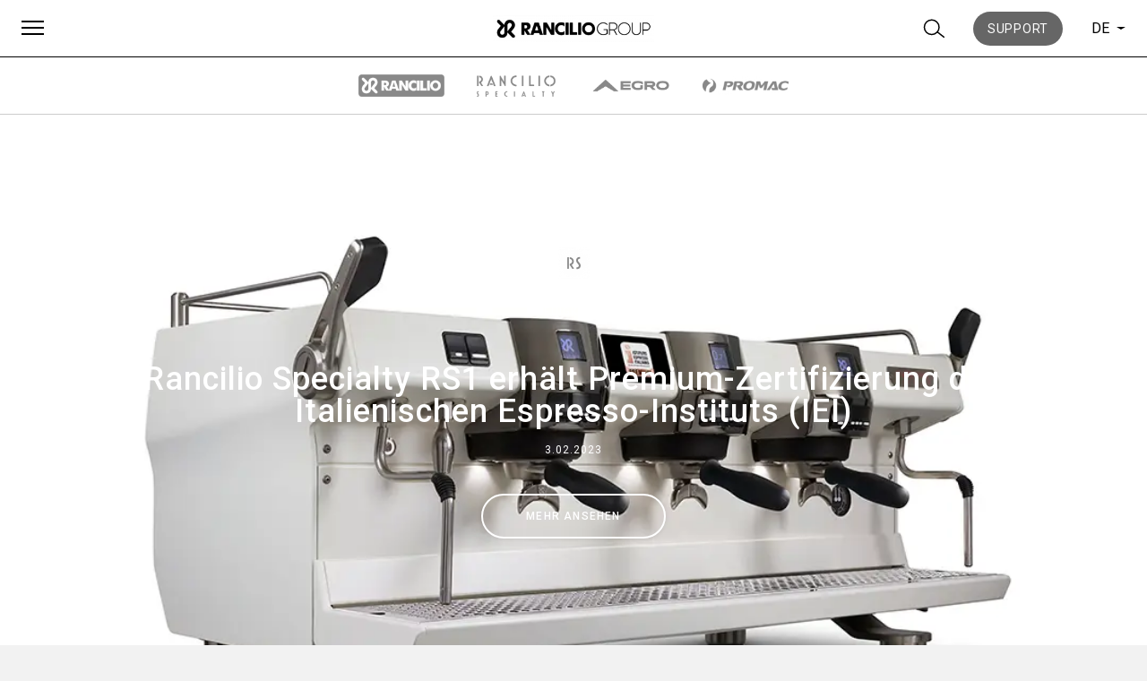

--- FILE ---
content_type: text/html; charset=UTF-8
request_url: https://www.ranciliogroup.com/de/tag/iei-premium-de/
body_size: 14604
content:
<!doctype html>
<html lang="de-DE">
  <head>
  <meta charset="utf-8">
  <meta http-equiv="x-ua-compatible" content="ie=edge">
  <meta name="viewport" content="width=device-width, initial-scale=1, shrink-to-fit=no">
  <meta name='robots' content='index, follow, max-image-preview:large, max-snippet:-1, max-video-preview:-1' />
<link rel="alternate" hreflang="de" href="https://www.ranciliogroup.com/de/tag/iei-premium-de/" />

<!-- Google Tag Manager for WordPress by gtm4wp.com -->
<script data-cfasync="false" data-pagespeed-no-defer>
	var gtm4wp_datalayer_name = "dataLayer";
	var dataLayer = dataLayer || [];
</script>
<!-- End Google Tag Manager for WordPress by gtm4wp.com -->
	<!-- This site is optimized with the Yoast SEO plugin v21.5 - https://yoast.com/wordpress/plugins/seo/ -->
	<title>IEI Premium Archives - Rancilio Group</title>
	<link rel="canonical" href="https://www.ranciliogroup.com/de/tag/iei-premium-de/" />
	<meta property="og:locale" content="de_DE" />
	<meta property="og:type" content="article" />
	<meta property="og:title" content="IEI Premium Archives - Rancilio Group" />
	<meta property="og:url" content="https://www.ranciliogroup.com/de/tag/iei-premium-de/" />
	<meta property="og:site_name" content="Rancilio Group" />
	<meta property="og:image" content="https://www.ranciliogroup.com/app/uploads/2019/09/who-we-are-ranciliogroup-2.jpg" />
	<meta property="og:image:width" content="1920" />
	<meta property="og:image:height" content="1200" />
	<meta property="og:image:type" content="image/jpeg" />
	<meta name="twitter:card" content="summary_large_image" />
	<meta name="twitter:site" content="@ranciliogroup" />
	<script type="application/ld+json" class="yoast-schema-graph">{"@context":"https://schema.org","@graph":[{"@type":"CollectionPage","@id":"https://www.ranciliogroup.com/de/tag/iei-premium-de/","url":"https://www.ranciliogroup.com/de/tag/iei-premium-de/","name":"IEI Premium Archives - Rancilio Group","isPartOf":{"@id":"https://www.ranciliogroup.com/de/#website"},"primaryImageOfPage":{"@id":"https://www.ranciliogroup.com/de/tag/iei-premium-de/#primaryimage"},"image":{"@id":"https://www.ranciliogroup.com/de/tag/iei-premium-de/#primaryimage"},"thumbnailUrl":"https://www.ranciliogroup.com/app/uploads/2023/01/RS1_WHITE_NORMAL_ISO-FRONT-SX-copia5_web.jpg","breadcrumb":{"@id":"https://www.ranciliogroup.com/de/tag/iei-premium-de/#breadcrumb"},"inLanguage":"de-DE"},{"@type":"ImageObject","inLanguage":"de-DE","@id":"https://www.ranciliogroup.com/de/tag/iei-premium-de/#primaryimage","url":"https://www.ranciliogroup.com/app/uploads/2023/01/RS1_WHITE_NORMAL_ISO-FRONT-SX-copia5_web.jpg","contentUrl":"https://www.ranciliogroup.com/app/uploads/2023/01/RS1_WHITE_NORMAL_ISO-FRONT-SX-copia5_web.jpg","width":1080,"height":720},{"@type":"BreadcrumbList","@id":"https://www.ranciliogroup.com/de/tag/iei-premium-de/#breadcrumb","itemListElement":[{"@type":"ListItem","position":1,"name":"Home","item":"https://www.ranciliogroup.com/de/"},{"@type":"ListItem","position":2,"name":"IEI Premium"}]},{"@type":"WebSite","@id":"https://www.ranciliogroup.com/de/#website","url":"https://www.ranciliogroup.com/de/","name":"Rancilio Group","description":"Professionelle Kaffeemaschinen Leader","publisher":{"@id":"https://www.ranciliogroup.com/de/#organization"},"potentialAction":[{"@type":"SearchAction","target":{"@type":"EntryPoint","urlTemplate":"https://www.ranciliogroup.com/de/?s={search_term_string}"},"query-input":"required name=search_term_string"}],"inLanguage":"de-DE"},{"@type":"Organization","@id":"https://www.ranciliogroup.com/de/#organization","name":"Rancilio Group","url":"https://www.ranciliogroup.com/de/","logo":{"@type":"ImageObject","inLanguage":"de-DE","@id":"https://www.ranciliogroup.com/de/#/schema/logo/image/","url":"https://www.ranciliogroup.com/app/uploads/2019/07/rancilio_black_logo.png","contentUrl":"https://www.ranciliogroup.com/app/uploads/2019/07/rancilio_black_logo.png","width":447,"height":57,"caption":"Rancilio Group"},"image":{"@id":"https://www.ranciliogroup.com/de/#/schema/logo/image/"},"sameAs":["https://www.facebook.com/RancilioGroup","https://twitter.com/ranciliogroup","https://www.instagram.com/rancilio_official/","https://www.linkedin.com/company/ranciliogroup/","https://www.youtube.com/user/rancilioadmin"]}]}</script>
	<!-- / Yoast SEO plugin. -->


<link rel="alternate" type="application/rss+xml" title="Rancilio Group &raquo; IEI Premium Tag Feed" href="https://www.ranciliogroup.com/de/tag/iei-premium-de/feed/" />
<script type="text/javascript">
window._wpemojiSettings = {"baseUrl":"https:\/\/s.w.org\/images\/core\/emoji\/14.0.0\/72x72\/","ext":".png","svgUrl":"https:\/\/s.w.org\/images\/core\/emoji\/14.0.0\/svg\/","svgExt":".svg","source":{"concatemoji":"https:\/\/www.ranciliogroup.com\/wp\/wp-includes\/js\/wp-emoji-release.min.js?ver=6.2.1"}};
/*! This file is auto-generated */
!function(e,a,t){var n,r,o,i=a.createElement("canvas"),p=i.getContext&&i.getContext("2d");function s(e,t){p.clearRect(0,0,i.width,i.height),p.fillText(e,0,0);e=i.toDataURL();return p.clearRect(0,0,i.width,i.height),p.fillText(t,0,0),e===i.toDataURL()}function c(e){var t=a.createElement("script");t.src=e,t.defer=t.type="text/javascript",a.getElementsByTagName("head")[0].appendChild(t)}for(o=Array("flag","emoji"),t.supports={everything:!0,everythingExceptFlag:!0},r=0;r<o.length;r++)t.supports[o[r]]=function(e){if(p&&p.fillText)switch(p.textBaseline="top",p.font="600 32px Arial",e){case"flag":return s("\ud83c\udff3\ufe0f\u200d\u26a7\ufe0f","\ud83c\udff3\ufe0f\u200b\u26a7\ufe0f")?!1:!s("\ud83c\uddfa\ud83c\uddf3","\ud83c\uddfa\u200b\ud83c\uddf3")&&!s("\ud83c\udff4\udb40\udc67\udb40\udc62\udb40\udc65\udb40\udc6e\udb40\udc67\udb40\udc7f","\ud83c\udff4\u200b\udb40\udc67\u200b\udb40\udc62\u200b\udb40\udc65\u200b\udb40\udc6e\u200b\udb40\udc67\u200b\udb40\udc7f");case"emoji":return!s("\ud83e\udef1\ud83c\udffb\u200d\ud83e\udef2\ud83c\udfff","\ud83e\udef1\ud83c\udffb\u200b\ud83e\udef2\ud83c\udfff")}return!1}(o[r]),t.supports.everything=t.supports.everything&&t.supports[o[r]],"flag"!==o[r]&&(t.supports.everythingExceptFlag=t.supports.everythingExceptFlag&&t.supports[o[r]]);t.supports.everythingExceptFlag=t.supports.everythingExceptFlag&&!t.supports.flag,t.DOMReady=!1,t.readyCallback=function(){t.DOMReady=!0},t.supports.everything||(n=function(){t.readyCallback()},a.addEventListener?(a.addEventListener("DOMContentLoaded",n,!1),e.addEventListener("load",n,!1)):(e.attachEvent("onload",n),a.attachEvent("onreadystatechange",function(){"complete"===a.readyState&&t.readyCallback()})),(e=t.source||{}).concatemoji?c(e.concatemoji):e.wpemoji&&e.twemoji&&(c(e.twemoji),c(e.wpemoji)))}(window,document,window._wpemojiSettings);
</script>
<style type="text/css">
img.wp-smiley,
img.emoji {
	display: inline !important;
	border: none !important;
	box-shadow: none !important;
	height: 1em !important;
	width: 1em !important;
	margin: 0 0.07em !important;
	vertical-align: -0.1em !important;
	background: none !important;
	padding: 0 !important;
}
</style>
	<link rel='stylesheet' id='wp-block-library-css' href='https://www.ranciliogroup.com/wp/wp-includes/css/dist/block-library/style.min.css?ver=6.2.1' type='text/css' media='all' />
<link rel='stylesheet' id='classic-theme-styles-css' href='https://www.ranciliogroup.com/wp/wp-includes/css/classic-themes.min.css?ver=6.2.1' type='text/css' media='all' />
<style id='global-styles-inline-css' type='text/css'>
body{--wp--preset--color--black: #000000;--wp--preset--color--cyan-bluish-gray: #abb8c3;--wp--preset--color--white: #ffffff;--wp--preset--color--pale-pink: #f78da7;--wp--preset--color--vivid-red: #cf2e2e;--wp--preset--color--luminous-vivid-orange: #ff6900;--wp--preset--color--luminous-vivid-amber: #fcb900;--wp--preset--color--light-green-cyan: #7bdcb5;--wp--preset--color--vivid-green-cyan: #00d084;--wp--preset--color--pale-cyan-blue: #8ed1fc;--wp--preset--color--vivid-cyan-blue: #0693e3;--wp--preset--color--vivid-purple: #9b51e0;--wp--preset--gradient--vivid-cyan-blue-to-vivid-purple: linear-gradient(135deg,rgba(6,147,227,1) 0%,rgb(155,81,224) 100%);--wp--preset--gradient--light-green-cyan-to-vivid-green-cyan: linear-gradient(135deg,rgb(122,220,180) 0%,rgb(0,208,130) 100%);--wp--preset--gradient--luminous-vivid-amber-to-luminous-vivid-orange: linear-gradient(135deg,rgba(252,185,0,1) 0%,rgba(255,105,0,1) 100%);--wp--preset--gradient--luminous-vivid-orange-to-vivid-red: linear-gradient(135deg,rgba(255,105,0,1) 0%,rgb(207,46,46) 100%);--wp--preset--gradient--very-light-gray-to-cyan-bluish-gray: linear-gradient(135deg,rgb(238,238,238) 0%,rgb(169,184,195) 100%);--wp--preset--gradient--cool-to-warm-spectrum: linear-gradient(135deg,rgb(74,234,220) 0%,rgb(151,120,209) 20%,rgb(207,42,186) 40%,rgb(238,44,130) 60%,rgb(251,105,98) 80%,rgb(254,248,76) 100%);--wp--preset--gradient--blush-light-purple: linear-gradient(135deg,rgb(255,206,236) 0%,rgb(152,150,240) 100%);--wp--preset--gradient--blush-bordeaux: linear-gradient(135deg,rgb(254,205,165) 0%,rgb(254,45,45) 50%,rgb(107,0,62) 100%);--wp--preset--gradient--luminous-dusk: linear-gradient(135deg,rgb(255,203,112) 0%,rgb(199,81,192) 50%,rgb(65,88,208) 100%);--wp--preset--gradient--pale-ocean: linear-gradient(135deg,rgb(255,245,203) 0%,rgb(182,227,212) 50%,rgb(51,167,181) 100%);--wp--preset--gradient--electric-grass: linear-gradient(135deg,rgb(202,248,128) 0%,rgb(113,206,126) 100%);--wp--preset--gradient--midnight: linear-gradient(135deg,rgb(2,3,129) 0%,rgb(40,116,252) 100%);--wp--preset--duotone--dark-grayscale: url('#wp-duotone-dark-grayscale');--wp--preset--duotone--grayscale: url('#wp-duotone-grayscale');--wp--preset--duotone--purple-yellow: url('#wp-duotone-purple-yellow');--wp--preset--duotone--blue-red: url('#wp-duotone-blue-red');--wp--preset--duotone--midnight: url('#wp-duotone-midnight');--wp--preset--duotone--magenta-yellow: url('#wp-duotone-magenta-yellow');--wp--preset--duotone--purple-green: url('#wp-duotone-purple-green');--wp--preset--duotone--blue-orange: url('#wp-duotone-blue-orange');--wp--preset--font-size--small: 13px;--wp--preset--font-size--medium: 20px;--wp--preset--font-size--large: 36px;--wp--preset--font-size--x-large: 42px;--wp--preset--spacing--20: 0.44rem;--wp--preset--spacing--30: 0.67rem;--wp--preset--spacing--40: 1rem;--wp--preset--spacing--50: 1.5rem;--wp--preset--spacing--60: 2.25rem;--wp--preset--spacing--70: 3.38rem;--wp--preset--spacing--80: 5.06rem;--wp--preset--shadow--natural: 6px 6px 9px rgba(0, 0, 0, 0.2);--wp--preset--shadow--deep: 12px 12px 50px rgba(0, 0, 0, 0.4);--wp--preset--shadow--sharp: 6px 6px 0px rgba(0, 0, 0, 0.2);--wp--preset--shadow--outlined: 6px 6px 0px -3px rgba(255, 255, 255, 1), 6px 6px rgba(0, 0, 0, 1);--wp--preset--shadow--crisp: 6px 6px 0px rgba(0, 0, 0, 1);}:where(.is-layout-flex){gap: 0.5em;}body .is-layout-flow > .alignleft{float: left;margin-inline-start: 0;margin-inline-end: 2em;}body .is-layout-flow > .alignright{float: right;margin-inline-start: 2em;margin-inline-end: 0;}body .is-layout-flow > .aligncenter{margin-left: auto !important;margin-right: auto !important;}body .is-layout-constrained > .alignleft{float: left;margin-inline-start: 0;margin-inline-end: 2em;}body .is-layout-constrained > .alignright{float: right;margin-inline-start: 2em;margin-inline-end: 0;}body .is-layout-constrained > .aligncenter{margin-left: auto !important;margin-right: auto !important;}body .is-layout-constrained > :where(:not(.alignleft):not(.alignright):not(.alignfull)){max-width: var(--wp--style--global--content-size);margin-left: auto !important;margin-right: auto !important;}body .is-layout-constrained > .alignwide{max-width: var(--wp--style--global--wide-size);}body .is-layout-flex{display: flex;}body .is-layout-flex{flex-wrap: wrap;align-items: center;}body .is-layout-flex > *{margin: 0;}:where(.wp-block-columns.is-layout-flex){gap: 2em;}.has-black-color{color: var(--wp--preset--color--black) !important;}.has-cyan-bluish-gray-color{color: var(--wp--preset--color--cyan-bluish-gray) !important;}.has-white-color{color: var(--wp--preset--color--white) !important;}.has-pale-pink-color{color: var(--wp--preset--color--pale-pink) !important;}.has-vivid-red-color{color: var(--wp--preset--color--vivid-red) !important;}.has-luminous-vivid-orange-color{color: var(--wp--preset--color--luminous-vivid-orange) !important;}.has-luminous-vivid-amber-color{color: var(--wp--preset--color--luminous-vivid-amber) !important;}.has-light-green-cyan-color{color: var(--wp--preset--color--light-green-cyan) !important;}.has-vivid-green-cyan-color{color: var(--wp--preset--color--vivid-green-cyan) !important;}.has-pale-cyan-blue-color{color: var(--wp--preset--color--pale-cyan-blue) !important;}.has-vivid-cyan-blue-color{color: var(--wp--preset--color--vivid-cyan-blue) !important;}.has-vivid-purple-color{color: var(--wp--preset--color--vivid-purple) !important;}.has-black-background-color{background-color: var(--wp--preset--color--black) !important;}.has-cyan-bluish-gray-background-color{background-color: var(--wp--preset--color--cyan-bluish-gray) !important;}.has-white-background-color{background-color: var(--wp--preset--color--white) !important;}.has-pale-pink-background-color{background-color: var(--wp--preset--color--pale-pink) !important;}.has-vivid-red-background-color{background-color: var(--wp--preset--color--vivid-red) !important;}.has-luminous-vivid-orange-background-color{background-color: var(--wp--preset--color--luminous-vivid-orange) !important;}.has-luminous-vivid-amber-background-color{background-color: var(--wp--preset--color--luminous-vivid-amber) !important;}.has-light-green-cyan-background-color{background-color: var(--wp--preset--color--light-green-cyan) !important;}.has-vivid-green-cyan-background-color{background-color: var(--wp--preset--color--vivid-green-cyan) !important;}.has-pale-cyan-blue-background-color{background-color: var(--wp--preset--color--pale-cyan-blue) !important;}.has-vivid-cyan-blue-background-color{background-color: var(--wp--preset--color--vivid-cyan-blue) !important;}.has-vivid-purple-background-color{background-color: var(--wp--preset--color--vivid-purple) !important;}.has-black-border-color{border-color: var(--wp--preset--color--black) !important;}.has-cyan-bluish-gray-border-color{border-color: var(--wp--preset--color--cyan-bluish-gray) !important;}.has-white-border-color{border-color: var(--wp--preset--color--white) !important;}.has-pale-pink-border-color{border-color: var(--wp--preset--color--pale-pink) !important;}.has-vivid-red-border-color{border-color: var(--wp--preset--color--vivid-red) !important;}.has-luminous-vivid-orange-border-color{border-color: var(--wp--preset--color--luminous-vivid-orange) !important;}.has-luminous-vivid-amber-border-color{border-color: var(--wp--preset--color--luminous-vivid-amber) !important;}.has-light-green-cyan-border-color{border-color: var(--wp--preset--color--light-green-cyan) !important;}.has-vivid-green-cyan-border-color{border-color: var(--wp--preset--color--vivid-green-cyan) !important;}.has-pale-cyan-blue-border-color{border-color: var(--wp--preset--color--pale-cyan-blue) !important;}.has-vivid-cyan-blue-border-color{border-color: var(--wp--preset--color--vivid-cyan-blue) !important;}.has-vivid-purple-border-color{border-color: var(--wp--preset--color--vivid-purple) !important;}.has-vivid-cyan-blue-to-vivid-purple-gradient-background{background: var(--wp--preset--gradient--vivid-cyan-blue-to-vivid-purple) !important;}.has-light-green-cyan-to-vivid-green-cyan-gradient-background{background: var(--wp--preset--gradient--light-green-cyan-to-vivid-green-cyan) !important;}.has-luminous-vivid-amber-to-luminous-vivid-orange-gradient-background{background: var(--wp--preset--gradient--luminous-vivid-amber-to-luminous-vivid-orange) !important;}.has-luminous-vivid-orange-to-vivid-red-gradient-background{background: var(--wp--preset--gradient--luminous-vivid-orange-to-vivid-red) !important;}.has-very-light-gray-to-cyan-bluish-gray-gradient-background{background: var(--wp--preset--gradient--very-light-gray-to-cyan-bluish-gray) !important;}.has-cool-to-warm-spectrum-gradient-background{background: var(--wp--preset--gradient--cool-to-warm-spectrum) !important;}.has-blush-light-purple-gradient-background{background: var(--wp--preset--gradient--blush-light-purple) !important;}.has-blush-bordeaux-gradient-background{background: var(--wp--preset--gradient--blush-bordeaux) !important;}.has-luminous-dusk-gradient-background{background: var(--wp--preset--gradient--luminous-dusk) !important;}.has-pale-ocean-gradient-background{background: var(--wp--preset--gradient--pale-ocean) !important;}.has-electric-grass-gradient-background{background: var(--wp--preset--gradient--electric-grass) !important;}.has-midnight-gradient-background{background: var(--wp--preset--gradient--midnight) !important;}.has-small-font-size{font-size: var(--wp--preset--font-size--small) !important;}.has-medium-font-size{font-size: var(--wp--preset--font-size--medium) !important;}.has-large-font-size{font-size: var(--wp--preset--font-size--large) !important;}.has-x-large-font-size{font-size: var(--wp--preset--font-size--x-large) !important;}
.wp-block-navigation a:where(:not(.wp-element-button)){color: inherit;}
:where(.wp-block-columns.is-layout-flex){gap: 2em;}
.wp-block-pullquote{font-size: 1.5em;line-height: 1.6;}
</style>
<link rel='stylesheet' id='wpml-blocks-css' href='https://www.ranciliogroup.com/app/plugins/sitepress-multilingual-cms/dist/css/blocks/styles.css?ver=4.6.4' type='text/css' media='all' />
<link rel='stylesheet' id='wp-pagenavi-css' href='https://www.ranciliogroup.com/app/plugins/wp-pagenavi/pagenavi-css.css?ver=2.70' type='text/css' media='all' />
<link rel='stylesheet' id='sage/main.css-css' href='https://www.ranciliogroup.com/app/themes/rancilio-theme/dist/styles/main.css' type='text/css' media='all' />
<script type='text/javascript' id='wpml-browser-redirect-js-extra'>
/* <![CDATA[ */
var wpml_browser_redirect_params = {"pageLanguage":"de","languageUrls":{"en_us":"https:\/\/www.ranciliogroup.com","en":"https:\/\/www.ranciliogroup.com","us":"https:\/\/www.ranciliogroup.com","it_it":"https:\/\/www.ranciliogroup.com\/it\/","it":"https:\/\/www.ranciliogroup.com\/it\/","de_de":"https:\/\/www.ranciliogroup.com\/de\/tag\/iei-premium-de\/","de":"https:\/\/www.ranciliogroup.com\/de\/tag\/iei-premium-de\/","es_es":"https:\/\/www.ranciliogroup.com\/es\/","es":"https:\/\/www.ranciliogroup.com\/es\/","fr_fr":"https:\/\/www.ranciliogroup.com\/fr\/","fr":"https:\/\/www.ranciliogroup.com\/fr\/","pt_pt":"https:\/\/www.ranciliogroup.com\/pt-pt\/","pt":"https:\/\/www.ranciliogroup.com\/pt-pt\/","pt-pt":"https:\/\/www.ranciliogroup.com\/pt-pt\/","ja":"https:\/\/www.ranciliogroup.com\/ja\/"},"cookie":{"name":"_icl_visitor_lang_js","domain":"www.ranciliogroup.com","path":"\/","expiration":24}};
/* ]]> */
</script>
<script type='text/javascript' src='https://www.ranciliogroup.com/app/plugins/sitepress-multilingual-cms/dist/js/browser-redirect/app.js?ver=4.6.4' id='wpml-browser-redirect-js'></script>
<script type='text/javascript' src='https://www.ranciliogroup.com/wp/wp-includes/js/jquery/jquery.min.js?ver=3.6.4' id='jquery-core-js'></script>
<script type='text/javascript' src='https://www.ranciliogroup.com/wp/wp-includes/js/jquery/jquery-migrate.min.js?ver=3.4.0' id='jquery-migrate-js'></script>
<link rel="https://api.w.org/" href="https://www.ranciliogroup.com/de/wp-json/" /><link rel="alternate" type="application/json" href="https://www.ranciliogroup.com/de/wp-json/wp/v2/tags/2788" /><link rel="EditURI" type="application/rsd+xml" title="RSD" href="https://www.ranciliogroup.com/wp/xmlrpc.php?rsd" />
<link rel="wlwmanifest" type="application/wlwmanifest+xml" href="https://www.ranciliogroup.com/wp/wp-includes/wlwmanifest.xml" />
<meta name="generator" content="WordPress 6.2.1" />
<meta name="generator" content="WPML ver:4.6.4 stt:1,4,3,27,28,41,2;" />

<!-- Google Tag Manager for WordPress by gtm4wp.com -->
<!-- GTM Container placement set to automatic -->
<script data-cfasync="false" data-pagespeed-no-defer type="text/javascript">
	var dataLayer_content = {"pagePostType":"post","pagePostType2":"tag-post"};
	dataLayer.push( dataLayer_content );
</script>
<script data-cfasync="false">
(function(w,d,s,l,i){w[l]=w[l]||[];w[l].push({'gtm.start':
new Date().getTime(),event:'gtm.js'});var f=d.getElementsByTagName(s)[0],
j=d.createElement(s),dl=l!='dataLayer'?'&l='+l:'';j.async=true;j.src=
'//www.googletagmanager.com/gtm.js?id='+i+dl;f.parentNode.insertBefore(j,f);
})(window,document,'script','dataLayer','GTM-T29VPGQ');
</script>
<!-- End Google Tag Manager -->
<!-- End Google Tag Manager for WordPress by gtm4wp.com --><style type="text/css">.recentcomments a{display:inline !important;padding:0 !important;margin:0 !important;}</style><link rel="icon" href="https://www.ranciliogroup.com/app/uploads/2019/10/rancilio-group-logo-70x70.png" sizes="32x32" />
<link rel="icon" href="https://www.ranciliogroup.com/app/uploads/2019/10/rancilio-group-logo-300x300.png" sizes="192x192" />
<link rel="apple-touch-icon" href="https://www.ranciliogroup.com/app/uploads/2019/10/rancilio-group-logo-300x300.png" />
<meta name="msapplication-TileImage" content="https://www.ranciliogroup.com/app/uploads/2019/10/rancilio-group-logo-300x300.png" />
</head>

  <body class="archive tag tag-iei-premium-de tag-2788 app-data index-data archive-data tag-data tag-2788-data tag-iei-premium-de-data">
        <header class="main-header">
  <div class="container">
    <div class="header-left">
      <button id="overlay-menu-toggle" class="hamburger hamburger--collapse" type="button">
        <span class="hamburger-box">
          <span class="hamburger-inner"></span>
        </span>
      </button>          
    </div><!--header-left-->
    <div class="header-center">
      <a class="brand" href="https://www.ranciliogroup.com/de/">
                  <img
            src="https://www.ranciliogroup.com/app/uploads/2021/10/RancilioGroup_logo-1-300x50.png"
            alt="Rancilio Group"
          />
              </a>
    </div><!--header-center-->
    <div class="header-right">
      <button id="button-search" class="header-right-button">
        <?xml version="1.0" encoding="UTF-8"?>
<svg width="20px" height="20px" viewBox="0 0 16 15" version="1.1" xmlns="http://www.w3.org/2000/svg" xmlns:xlink="http://www.w3.org/1999/xlink">
    <!-- Generator: Sketch 52.6 (67491) - http://www.bohemiancoding.com/sketch -->
    <title>search</title>
    <desc>Created with Sketch.</desc>
    <g id="MENU-Copy" stroke="none" stroke-width="1" fill="none" fill-rule="evenodd">
        <g id="menu-3.2.1-copy-25" transform="translate(-1100.000000, -27.000000)" stroke="#000000">
            <g id="Group-2" transform="translate(1101.000000, 20.000000)">
                <g id="search-black" transform="translate(0.000000, 8.000000)">
                    <g transform="translate(-0.000000, 0.000000)" id="Group">
                        <g>
                            <ellipse id="Oval-Copy-2" cx="5.49019608" cy="5.41666667" rx="5.49019608" ry="5.41666667"></ellipse>
                            <path d="M9.51994569,8.81514169 L14.8756741,13" id="Path-7"></path>
                        </g>
                    </g>
                </g>
            </g>
        </g>
    </g>
</svg>
      </button>
                    <div id="button-support" class="header-right-button">
          <a href="https://support.ranciliogroup.com/" target="" class="btn-bg-gray-600">
            Support
          </a>
        </div>
        <div id="button-support-mobile" class="header-right-button">
          <a href="https://support.ranciliogroup.com/">
            <?xml version="1.0" encoding="UTF-8"?>
<svg width="27px" height="27px" viewBox="0 0 27 27" version="1.1" xmlns="http://www.w3.org/2000/svg" xmlns:xlink="http://www.w3.org/1999/xlink">
    <!-- Generator: Sketch 58 (84663) - https://sketch.com -->
    <title>noun_Question_1355723</title>
    <desc>Created with Sketch.</desc>
    <g id="styleguide" stroke="none" stroke-width="1" fill="none" fill-rule="evenodd">
        <g id="Artboard-Copy-3" transform="translate(-368.000000, -19.000000)" fill-rule="nonzero">
            <g id="noun_Question_1355723" transform="translate(369.000000, 20.000000)">
                <path d="M12.5,0 C5.59548255,0 0,5.59548255 0,12.5 C0,19.4045175 5.59548255,25 12.5,25 C19.4045175,25 25,19.4045175 25,12.5 C25,5.59548255 19.4045175,0 12.5,0 Z" id="Path" stroke="#4A4A4A" stroke-width="2" fill="#4A4A4A"></path>
                <g id="Group-2" transform="translate(7.857143, 5.000000)" fill="#FFFFFF">
                    <polygon id="Path" points="5.92705167 14.2553191 3.31306991 14.2553191 3.31306991 12.006079 5.92705167 12.006079"></polygon>
                    <path d="M5.95744681,9.05775076 L5.95744681,10.3343465 L3.31306991,10.3343465 L3.31306991,6.59574468 L4.62006079,6.59574468 C5.71428571,6.59574468 6.59574468,5.71428571 6.59574468,4.62006079 C6.59574468,3.52583587 5.71428571,2.6443769 4.62006079,2.6443769 C3.52583587,2.6443769 2.6443769,3.52583587 2.6443769,4.62006079 L0,4.62006079 C0,2.0668693 2.0668693,0 4.62006079,0 C7.17325228,0 9.24012158,2.0668693 9.24012158,4.62006079 C9.24012158,6.71732523 7.87234043,8.48024316 5.95744681,9.05775076 Z" id="Path"></path>
                </g>
            </g>
        </g>
    </g>
</svg>
          </a>
        </div>
      
      <div class="lang-switcher">
        <span>de</span>
        <b class="caret"></b>
        <ul class="dropdown-menu"><li><a href="https://www.ranciliogroup.com/pt-pt/">pt</a><li><a href="https://www.ranciliogroup.com/ja/">ja</a><li><a href="https://www.ranciliogroup.com/it/">it</a><li><a href="https://www.ranciliogroup.com/fr/">fr</a><li><a href="https://www.ranciliogroup.com/es/">es</a><li><a href="https://www.ranciliogroup.com">en</a></ul></div>
    </div><!--header-right-->
  </div><!--container-->
</header>    <div class="submenu-wrapper">
  <header class="brand-submenu">
          <ul class="brand-list">
                            <li class="">
            <a href="https://www.ranciliogroup.com/de/rancilio-brand/" target="">
              <img class="img-color" src="https://www.ranciliogroup.com/app/uploads/2021/10/Rancilio-Group-Vector-rancilio@2x-300x78-1.png" alt="Rancilio" />
              <img class="img-gray" src="https://www.ranciliogroup.com/app/uploads/2021/10/Rancilio-Group-Vector-rancilio-g@2x-300x78-1.png" alt="Rancilio" />
            </a>
          </li>
                            <li class="">
            <a href="https://www.ranciliogroup.com/de/rancilio-specialty" target="">
              <img class="img-color" src="https://www.ranciliogroup.com/app/uploads/2021/10/Rancilio-Group-Vector-specialty@2x-1-300x75-1.png" alt="Rancilio Specialty" />
              <img class="img-gray" src="https://www.ranciliogroup.com/app/uploads/2021/10/Rancilio-Group-Vector-specialty-g@2x-1-300x75-1.png" alt="Rancilio Specialty" />
            </a>
          </li>
                            <li class="">
            <a href="https://egrocoffee.com/" target="">
              <img class="img-color" src="https://www.ranciliogroup.com/app/uploads/2021/10/Rancilio-Group-Vector-egro-g@2x-2-300x57-2.png" alt="Egro" />
              <img class="img-gray" src="https://www.ranciliogroup.com/app/uploads/2021/10/Rancilio-Group-Vector-egro@2x-1-300x57-2.png" alt="Egro" />
            </a>
          </li>
                            <li class="">
            <a href="https://www.ranciliogroup.com/de/promac/" target="">
              <img class="img-color" src="https://www.ranciliogroup.com/app/uploads/2021/10/Rancilio-Group-Vector-promac-g@2-2-300x65-1.png" alt="Promac" />
              <img class="img-gray" src="https://www.ranciliogroup.com/app/uploads/2021/10/Rancilio-Group-Vector-promac-g@1-2-300x65-1.png" alt="Promac" />
            </a>
          </li>
              </ul>
      </header>

  </div>
    <div class="wrap container-fluid" role="document">
      <div class="content">
        <main class="main">
            <article class="news-wall-teaser post-65634 post type-post status-publish format-standard has-post-thumbnail hentry category-news-de tag-iei-de tag-iei-premium-de tag-rancilio-specialty-de tag-rs1-de brand-specialty product_specialty_type-professional-espresso-machines-de">
  <div class="sticky-post-header">

          <figure class="post-image">
        <img
          src="https://www.ranciliogroup.com/app/uploads/2023/01/RS1_WHITE_NORMAL_ISO-FRONT-SX-copia5_web.jpg" 
          alt="Rancilio Specialty RS1 erhält Premium-Zertifizierung des Italienischen Espresso-Instituts (IEI)"
        />
      </figure>
    
    <div class="post-info">
              <figure class="brand-icon">
          <img
            src="https://www.ranciliogroup.com/app/uploads/2021/10/RancilioGroup_Logos_Vector-rs-icon-1-70x70-1.png "
            alt=""
          />
        </figure>
            <div class="category-list">
                  <a href="https://www.ranciliogroup.com/de/category/news-de/">
            NEUIGKEITEN
          </a>
              </div>
      <h1 class="post-title text-xl sm__text-2xl md__text-4xl">Rancilio Specialty RS1 erhält Premium-Zertifizierung des Italienischen Espresso-Instituts (IEI)</h1>
              <div class="post-info-meta">
          <time>3.02.2023</time>
        </div>
            <a href="https://www.ranciliogroup.com/de/rancilio-specialty-rs1-erhaelt-premium-zertifizierung-des-italienischen-espresso-instituts-iei/" title="Rancilio Specialty RS1 erhält Premium-Zertifizierung des Italienischen Espresso-Instituts (IEI)" class="btn-border-white">
                  MEHR ANSEHEN
              </a>
    </div>
  </div>
</article>
    
  <div class="wall-filter">
  <div class="container">
    <div class="wall-filter-inner">
      <div class="tablist no-border">
        <ul>
          <li>
            <a href="https://www.ranciliogroup.com/de/stories/"
              class="active"
            >
              Alle
            </a>
          </li>
                      <li>
              <a href="https://www.ranciliogroup.com/de/category/events-de/"
                class="1"
              >
                VERANSTALTUNGEN
              </a>
            </li>
                      <li>
              <a href="https://www.ranciliogroup.com/de/category/press-de/"
                class="1"
              >
                Presse
              </a>
            </li>
                      <li>
              <a href="https://www.ranciliogroup.com/de/category/news-de/"
                class="1"
              >
                NEUIGKEITEN
              </a>
            </li>
                      <li>
              <a href="https://www.ranciliogroup.com/de/category/lab-de/"
                class="1"
              >
                LAB
              </a>
            </li>
                      <li>
              <a href="https://www.ranciliogroup.com/de/category/nachhaltigkeit/"
                class="1"
              >
                Nachhaltigkeit
              </a>
            </li>
                  </ul>
      </div>

      <div class="wall-filters-wrapper">
        <button class="wall-filter-toggle" data-toggle-panel="#filter-panel">
          Filter by
        </button>
      </div>

      <div id="filter-panel" class="wall-filter-panel">
        <div class="container">
          <form id="filter_wall">
            <h3 class="wall-filters__title">
              Brands
            </h3>
            <div class="wall-filters__content">
              <div class="wall-filters__content-checkbox">
                                  <div class="w-full sm__w-1/2 md__w-1/4 xl__w-1/6 wall-filters__content-checkbox__col">
                    <input
                      type="checkbox"
                      id="tax_id_582"
                      name="tax_brand[]"
                      value="582"
                      
                      
                    >
                    <label for="tax_id_582">
                      Rancilio Group
                    </label>
                  </div>
                                  <div class="w-full sm__w-1/2 md__w-1/4 xl__w-1/6 wall-filters__content-checkbox__col">
                    <input
                      type="checkbox"
                      id="tax_id_557"
                      name="tax_brand[]"
                      value="557"
                      
                      
                    >
                    <label for="tax_id_557">
                      Rancilio
                    </label>
                  </div>
                                  <div class="w-full sm__w-1/2 md__w-1/4 xl__w-1/6 wall-filters__content-checkbox__col">
                    <input
                      type="checkbox"
                      id="tax_id_596"
                      name="tax_brand[]"
                      value="596"
                      
                      
                    >
                    <label for="tax_id_596">
                      Rancilio Specialty
                    </label>
                  </div>
                                  <div class="w-full sm__w-1/2 md__w-1/4 xl__w-1/6 wall-filters__content-checkbox__col">
                    <input
                      type="checkbox"
                      id="tax_id_558"
                      name="tax_brand[]"
                      value="558"
                      
                      
                    >
                    <label for="tax_id_558">
                      Egro
                    </label>
                  </div>
                                  <div class="w-full sm__w-1/2 md__w-1/4 xl__w-1/6 wall-filters__content-checkbox__col">
                    <input
                      type="checkbox"
                      id="tax_id_595"
                      name="tax_brand[]"
                      value="595"
                      
                      
                    >
                    <label for="tax_id_595">
                      Promac
                    </label>
                  </div>
                              </div>
            </div>

                        <div class="bottom-buttons">
              <button type="submit" value="Apply" class="btn-border-black">
                Apply
              </button>
              <button type="reset" value="Delete All" class="btn-underline-black">
                Delete All
              </button>
            </div>
          </form>
        </div>
      </div><!--wall-filter-panel-->

    </div>
  </div>
</div>

    <div class="container">
      <div id="news-wall">
        <div class="grid-sizer"></div>

              </div>
    </div>

          <div class="wall-pagination">
        
      </div>
    
        </main>
              </div>
    </div>
        <div class="layout-support">
    <div class="container">
      <div 
        class="support-block-inner bg-blue-700" 
        
      >
        <h3 class="size-4xl"><strong>Erhalten Sie Hilfe zu unseren Produkten.</strong></h3>
<p class="size-lg">Nehmen Sie Kontakt mit unserem Support-Team auf.</p>

                  <a href="https://support.ranciliogroup.com/">
            <span class="btn-border-white">UNTERSTÜTZUNGSSEITE</span>
          </a>
              </div>
    </div>
  </div>
        <footer class="main-footer">
  <div class="main-footer-inner container">

    <div class="main-footer__top">
      <a class="brand" href="https://www.ranciliogroup.com/de/">
                  <img
            src="https://www.ranciliogroup.com/app/uploads/2021/10/RancilioGroup_logo-1-300x50.png"
            alt="Rancilio Group"
          />
              </a>

      <div id="breadcrumbs"><div class="breadcrumbs-inner"><span><span><a href="https://www.ranciliogroup.com/de/">Home</a></span> <div class="separator"><img src="https://www.ranciliogroup.com/app/themes/rancilio-theme/dist/images/breadcrumb_separator.png"/></div> <span class="breadcrumb_last" aria-current="page"><strong>IEI Premium</strong></span></span></div></div>    </div>

    <div class="row">
      <div class="col">
        <section class="widget block-2 widget_block widget_text"></section><section class="widget block-10 widget_block widget_text">
<p>Gruppe</p>
</section><section class="widget block-11 widget_block widget_text"></section><section class="widget block-12 widget_block widget_text"></section><section class="widget block-13 widget_block widget_text"></section><section class="widget block-14 widget_block widget_text"></section><section class="widget block-15 widget_block widget_text"></section><section class="widget block-3 widget_block">
<div style="height:10px" aria-hidden="true" class="wp-block-spacer"></div>
</section><section class="widget nav_menu-6 widget_nav_menu"><div class="menu-our-group-footer-german-container"><ul id="menu-our-group-footer-german" class="menu"><li id="menu-item-15908" class="menu-item menu-item-type-post_type menu-item-object-page menu-item-15908"><a href="https://www.ranciliogroup.com/de/who-we-are/">Wer wir sind</a></li>
<li id="menu-item-15909" class="menu-item menu-item-type-post_type menu-item-object-page menu-item-15909"><a href="https://www.ranciliogroup.com/de/what-we-do/">Was wir Tun</a></li>
<li id="menu-item-72345" class="menu-item menu-item-type-post_type menu-item-object-page menu-item-72345"><a href="https://www.ranciliogroup.com/de/sustainability/">Nachhaltigkeit</a></li>
<li id="menu-item-15910" class="menu-item menu-item-type-post_type menu-item-object-page menu-item-15910"><a href="https://www.ranciliogroup.com/de/our-labs/">Unsere Labore</a></li>
</ul></div></section>      </div>
      <div class="col">
        <section class="widget block-4 widget_block widget_text"></section><section class="widget block-16 widget_block widget_text"></section><section class="widget block-17 widget_block widget_text"></section><section class="widget block-18 widget_block widget_text"></section><section class="widget block-19 widget_block widget_text"></section><section class="widget block-20 widget_block widget_text"></section><section class="widget block-21 widget_block widget_text"></section><section class="widget block-5 widget_block">
<div style="height:10px" aria-hidden="true" class="wp-block-spacer"></div>
</section><section class="widget nav_menu-3 widget_nav_menu"><div class="menu-brands-footer-german-container"><ul id="menu-brands-footer-german" class="menu"><li id="menu-item-15900" class="menu-item menu-item-type-post_type menu-item-object-page menu-item-15900"><a href="https://www.ranciliogroup.com/de/rancilio-brand/">Rancilio</a></li>
<li id="menu-item-15903" class="menu-item menu-item-type-custom menu-item-object-custom menu-item-15903"><a href="https://www.ranciliogroup.com/de/specialty/rs1/">Rancilio Specialty</a></li>
<li id="menu-item-72241" class="menu-item menu-item-type-custom menu-item-object-custom menu-item-72241"><a href="https://egrocoffee.com/">Egro</a></li>
<li id="menu-item-15902" class="menu-item menu-item-type-custom menu-item-object-custom menu-item-15902"><a href="http://promacitalia.com">Promac</a></li>
</ul></div></section>      </div>
      <div class="col">
        <section class="widget block-6 widget_block widget_text">
<p>Support</p>
</section><section class="widget block-7 widget_block">
<div style="height:10px" aria-hidden="true" class="wp-block-spacer"></div>
</section><section class="widget nav_menu-4 widget_nav_menu"><div class="menu-support-footer-german-container"><ul id="menu-support-footer-german" class="menu"><li id="menu-item-19140" class="menu-item menu-item-type-post_type menu-item-object-page menu-item-19140"><a rel="privacy-policy" href="https://www.ranciliogroup.com/de/privacy-policy/">Datenschutzerklärung</a></li>
<li id="menu-item-75004" class="menu-item menu-item-type-custom menu-item-object-custom menu-item-75004"><a href="https://www.iubenda.com/privacy-policy/33380899/cookie-policy">Cookie-Richtlinie</a></li>
<li id="menu-item-15917" class="menu-item menu-item-type-custom menu-item-object-custom menu-item-15917"><a href="https://support.ranciliogroup.com/">Wartung und Reparatur</a></li>
<li id="menu-item-61490" class="menu-item menu-item-type-custom menu-item-object-custom menu-item-61490"><a href="https://support.ranciliogroup.com/doc/">Download-Bereich</a></li>
</ul></div></section>      </div>
      <div class="col">
        <section class="widget block-8 widget_block widget_text"></section><section class="widget block-22 widget_block widget_text">
<p>Kontaktieren Sie uns</p>
</section><section class="widget block-23 widget_block widget_text"></section><section class="widget block-24 widget_block widget_text"></section><section class="widget block-25 widget_block widget_text"></section><section class="widget block-26 widget_block widget_text"></section><section class="widget block-27 widget_block widget_text"></section><section class="widget block-9 widget_block">
<div style="height:10px" aria-hidden="true" class="wp-block-spacer"></div>
</section><section class="widget nav_menu-5 widget_nav_menu"><div class="menu-contacts-footer-german-container"><ul id="menu-contacts-footer-german" class="menu"><li id="menu-item-15918" class="menu-item menu-item-type-custom menu-item-object-custom menu-item-15918"><a target="_blank" rel="noopener" href="https://contact-us.ranciliogroup.com/contact-us/">Kontaktieren Sie uns</a></li>
<li id="menu-item-15919" class="menu-item menu-item-type-post_type menu-item-object-page menu-item-15919"><a href="https://www.ranciliogroup.com/de/where-we-are/">Wo wir sind</a></li>
<li id="menu-item-15920" class="menu-item menu-item-type-post_type menu-item-object-page menu-item-15920"><a href="https://www.ranciliogroup.com/de/work-with-us/">Arbeiten Sie mit uns</a></li>
</ul></div></section>      </div>
    </div><!--row-->

    <div class="row row-credits">
      <div class="col col-languages">
        
      </div>

      <div class="col col-social">
        <div class="socialbar-footer">
          <h5>Follow Us</h5>
          <div class="socialbar">
    <ul class="socialbar-list">
              <li>
          <a href="https://www.instagram.com/rancilio_official/" title="instagram" target="_blank">
            <?xml version="1.0" encoding="UTF-8"?>
<svg width="24px" height="24px" viewBox="0 0 24 24" version="1.1" xmlns="http://www.w3.org/2000/svg" xmlns:xlink="http://www.w3.org/1999/xlink">
    <!-- Generator: Sketch 52.6 (67491) - http://www.bohemiancoding.com/sketch -->
    <title>instagram</title>
    <desc>Created with Sketch.</desc>
    <g id="MENU-Copy" stroke="none" stroke-width="1" fill="none" fill-rule="evenodd">
        <g id="menu-3.2.1-copy-25" transform="translate(-174.000000, -606.000000)" fill="#000000" fill-rule="nonzero">
            <g id="instagram" transform="translate(174.000000, 606.000000)">
                <path d="M16.5,0 L7.5,0 C3.3585,0 0,3.3585 0,7.5 L0,16.5 C0,20.6415 3.3585,24 7.5,24 L16.5,24 C20.6415,24 24,20.6415 24,16.5 L24,7.5 C24,3.3585 20.6415,0 16.5,0 Z M21.75,16.5 C21.75,19.395 19.395,21.75 16.5,21.75 L7.5,21.75 C4.605,21.75 2.25,19.395 2.25,16.5 L2.25,7.5 C2.25,4.605 4.605,2.25 7.5,2.25 L16.5,2.25 C19.395,2.25 21.75,4.605 21.75,7.5 L21.75,16.5 Z" id="Shape"></path>
                <path d="M12,6 C8.6865,6 6,8.6865 6,12 C6,15.3135 8.6865,18 12,18 C15.3135,18 18,15.3135 18,12 C18,8.6865 15.3135,6 12,6 Z M12,15.75 C9.933,15.75 8.25,14.067 8.25,12 C8.25,9.9315 9.933,8.25 12,8.25 C14.067,8.25 15.75,9.9315 15.75,12 C15.75,14.067 14.067,15.75 12,15.75 Z" id="Shape"></path>
                <circle id="Oval" cx="18.45" cy="5.55" r="1"></circle>
            </g>
        </g>
    </g>
</svg>
          </a>
        </li>
              <li>
          <a href="https://twitter.com/ranciliogroup" title="twitter" target="_blank">
            <svg width="1200" height="1227" viewBox="0 0 1200 1227" fill="none" xmlns="http://www.w3.org/2000/svg">
<path d="M714.163 519.284L1160.89 0H1055.03L667.137 450.887L357.328 0H0L468.492 681.821L0 1226.37H105.866L515.491 750.218L842.672 1226.37H1200L714.137 519.284H714.163ZM569.165 687.828L521.697 619.934L144.011 79.6944H306.615L611.412 515.685L658.88 583.579L1055.08 1150.3H892.476L569.165 687.854V687.828Z" fill="black"/>
</svg>

          </a>
        </li>
              <li>
          <a href="https://www.linkedin.com/company/ranciliogroup/" title="linkedin" target="_blank">
            <?xml version="1.0" encoding="UTF-8"?>
<svg width="24px" height="24px" viewBox="0 0 24 24" version="1.1" xmlns="http://www.w3.org/2000/svg" xmlns:xlink="http://www.w3.org/1999/xlink">
    <!-- Generator: Sketch 52.6 (67491) - http://www.bohemiancoding.com/sketch -->
    <title>linkedin</title>
    <desc>Created with Sketch.</desc>
    <g id="MENU-Copy" stroke="none" stroke-width="1" fill="none" fill-rule="evenodd">
        <g id="menu-3.2.1-copy-25" transform="translate(-287.000000, -606.000000)" fill="#000000" fill-rule="nonzero">
            <g id="linkedin" transform="translate(287.000000, 606.000000)">
                <path d="M22.182181,0 L1.76976334,0 C0.792334107,0 0.00011136891,0.768055684 0.00011136891,1.71602784 L0.00011136891,22.2341346 C0.00011136891,23.1821624 0.792612529,23.9508863 1.76976334,23.9508863 L22.182181,23.9508863 C23.1593875,23.9508863 23.9507193,23.1816613 23.9507193,22.2341346 L23.9507193,1.71602784 C23.9507193,0.768334107 23.1593875,0 22.182181,0 Z M7.2612529,20.0485197 L3.64248724,20.0485197 L3.64248724,9.2349884 L7.2612529,9.2349884 L7.2612529,20.0485197 Z M5.45223202,7.75767981 L5.42789791,7.75767981 C4.21436659,7.75767981 3.4277123,6.9277587 3.4277123,5.88874246 C3.4277123,4.82878886 4.23747564,4.02136427 5.47506265,4.02136427 C6.71276102,4.02136427 7.47407889,4.82856613 7.49813457,5.88874246 C7.49813457,6.92798144 6.71303944,7.75767981 5.45223202,7.75767981 Z M20.3058376,20.0485197 L16.6882413,20.0485197 L16.6882413,14.2629049 C16.6882413,12.8091508 16.1640835,11.8171879 14.8558329,11.8171879 C13.8550162,11.8171879 13.2609188,12.4864037 13.0000371,13.1325104 C12.9033689,13.3632668 12.8794246,13.6860139 12.8794246,14.0083155 L12.8794246,20.048297 L9.26249652,20.048297 C9.26249652,20.048297 9.30982831,10.2490023 9.26249652,9.23482135 L12.8799814,9.23482135 L12.8799814,10.7678701 C13.3602042,10.0312204 14.2183573,8.98039907 16.1394153,8.98039907 C18.5204826,8.98039907 20.3058376,10.5250302 20.3058376,13.848 L20.3058376,20.0485197 Z M12.8694455,10.83799 C12.8805455,10.81979 12.8960455,10.79789 12.9114455,10.77659 L12.9114455,10.83799 L12.8694455,10.83799 Z" id="LinkedIn__x28_alt_x29_"></path>
            </g>
        </g>
    </g>
</svg>
          </a>
        </li>
              <li>
          <a href="https://www.facebook.com/RancilioGroup" title="facebook" target="_blank">
            <?xml version="1.0" encoding="UTF-8"?>
<svg width="24px" height="24px" viewBox="0 0 24 24" version="1.1" xmlns="http://www.w3.org/2000/svg" xmlns:xlink="http://www.w3.org/1999/xlink">
    <!-- Generator: Sketch 52.6 (67491) - http://www.bohemiancoding.com/sketch -->
    <title>facebook</title>
    <desc>Created with Sketch.</desc>
    <g id="MENU-Copy" stroke="none" stroke-width="1" fill="none" fill-rule="evenodd">
        <g id="menu-3.2.1-copy-25" transform="translate(-341.000000, -606.000000)" fill="#010101">
            <g id="facebook" transform="translate(341.000000, 606.000000)">
                <path d="M0.052,21.9567671 C0.052,23.0569315 0.943178082,23.948 2.04323288,23.948 L21.9567123,23.948 C23.0568767,23.948 23.9479452,23.0569315 23.9479452,21.9567671 L23.9479452,2.04328767 C23.9479452,0.943178082 23.0568767,0.0520547945 21.9567123,0.0520547945 L2.04328767,0.0520547945 C0.943178082,0.0520547945 0.0520547945,0.943232877 0.0520547945,2.04328767 L0.0520547945,21.9567671 L0.052,21.9567671 Z M12.497863,20.9609863 L12.497863,12.995726 L10.5065205,12.995726 L10.5065205,10.0086575 L12.497863,10.0086575 C12.497863,4.876 12.7166575,4.53254795 18.9697534,4.53254795 L18.9697534,7.51956164 C15.6739178,7.51956164 15.9826849,7.70378082 15.9826849,10.0087123 L18.9697534,10.0087123 L18.9697534,12.9957808 L15.9826849,12.9957808 L15.9826849,20.9610411 L12.497863,20.9610411 L12.497863,20.9609863 Z" id="Shape"></path>
            </g>
        </g>
    </g>
</svg>
          </a>
        </li>
              <li>
          <a href="https://www.youtube.com/RancilioGroup" title="youtube" target="_blank">
            <?xml version="1.0" encoding="UTF-8"?>
<svg width="20px" height="24px" viewBox="0 0 20 24" version="1.1" xmlns="http://www.w3.org/2000/svg" xmlns:xlink="http://www.w3.org/1999/xlink">
    <!-- Generator: Sketch 52.6 (67491) - http://www.bohemiancoding.com/sketch -->
    <title>youtube</title>
    <desc>Created with Sketch.</desc>
    <g id="MENU-Copy" stroke="none" stroke-width="1" fill="none" fill-rule="evenodd">
        <g id="menu-3.2.1-copy-25" transform="translate(-395.000000, -606.000000)" fill="#000000" fill-rule="nonzero">
            <g id="youtube" transform="translate(395.000000, 606.000000)">
                <path d="M16.8260526,17.5552 L15.5263158,17.5552 L15.5323684,16.7901333 C15.5323684,16.4501333 15.8078947,16.172 16.1444737,16.172 L16.2273684,16.172 C16.5647368,16.172 16.8410526,16.4501333 16.8410526,16.7901333 L16.8260526,17.5552 Z M11.9507895,15.9157333 C11.6210526,15.9157333 11.3513158,16.1402667 11.3513158,16.4152 L11.3513158,20.136 C11.3513158,20.4104 11.6210526,20.6344 11.9507895,20.6344 C12.2818421,20.6344 12.5518421,20.4104 12.5518421,20.136 L12.5518421,16.4152 C12.5518421,16.14 12.2818421,15.9157333 11.9507895,15.9157333 Z M19.8684211,13.8344 L19.8684211,20.9128 C19.8684211,22.6106667 18.4155263,24 16.6394737,24 L3.36078947,24 C1.58421053,24 0.131578947,22.6106667 0.131578947,20.9128 L0.131578947,13.8344 C0.131578947,12.1365333 1.58421053,10.7469333 3.36078947,10.7469333 L16.6394737,10.7469333 C18.4155263,10.7469333 19.8684211,12.1365333 19.8684211,13.8344 Z M4.24657895,21.6813333 L4.24552632,14.2250667 L5.89157895,14.2256 L5.89157895,13.1208 L1.50368421,13.1141333 L1.50368421,14.2002667 L2.87342105,14.2042667 L2.87342105,21.6813333 L4.24657895,21.6813333 Z M9.18078947,15.3357333 L7.80842105,15.3357333 L7.80842105,19.3173333 C7.80842105,19.8933333 7.84289474,20.1813333 7.80631579,20.2829333 C7.69473684,20.5917333 7.19315789,20.9197333 6.99763158,20.3162667 C6.96447368,20.2106667 6.99368421,19.892 6.99315789,19.3448 L6.98763158,15.3357333 L5.62289474,15.3357333 L5.62710526,19.2818667 C5.62815789,19.8866667 5.61368421,20.3376 5.63184211,20.5429333 C5.66526316,20.9048 5.65342105,21.3266667 5.98473684,21.5677333 C6.60210526,22.0184 7.78552632,21.5005333 8.08157895,20.8562667 L8.07894737,21.6784 L9.18105263,21.6797333 L9.18078947,15.3357333 Z M13.5710526,19.8952 L13.5681579,16.5813333 C13.5671053,15.3184 12.6347368,14.5621333 11.3692105,15.584 L11.3747368,13.1202667 L10.0039474,13.1224 L9.99736842,21.6264 L11.1247368,21.6098667 L11.2273684,21.0802667 C12.6676316,22.4192 13.5731579,21.5016 13.5710526,19.8952 Z M17.8660526,19.456 L16.8371053,19.4616 C16.8365789,19.5029333 16.835,19.5506667 16.8344737,19.6026667 L16.8344737,20.1845333 C16.8344737,20.496 16.5805263,20.7496 16.2721053,20.7496 L16.0705263,20.7496 C15.7615789,20.7496 15.5076316,20.496 15.5076316,20.1845333 L15.5076316,20.12 L15.5076316,19.48 L15.5076316,18.6541333 L17.8639474,18.6541333 L17.8639474,17.7554667 C17.8639474,17.0986667 17.8473684,16.4421333 17.7936842,16.0666667 C17.625,14.8789333 15.9797368,14.6904 15.1486842,15.2984 C14.8878947,15.4882667 14.6886842,15.7424 14.5728947,16.0837333 C14.4560526,16.4253333 14.3978947,16.892 14.3978947,17.4848 L14.3978947,19.4608 C14.3984211,22.7456 18.3357895,22.2813333 17.8660526,19.456 Z M12.5876316,8.72853333 C12.6584211,8.90293333 12.7684211,9.04426667 12.9176316,9.15093333 C13.065,9.256 13.2534211,9.3088 13.4792105,9.3088 C13.6771053,9.3088 13.8523684,9.25466667 14.005,9.14293333 C14.1571053,9.03173333 14.2852632,8.8656 14.39,8.644 L14.3639474,9.1896 L15.8936842,9.1896 L15.8936842,2.59733333 L14.6894737,2.59733333 L14.6894737,7.728 C14.6894737,8.00586667 14.4636842,8.23333333 14.1876316,8.23333333 C13.9131579,8.23333333 13.6865789,8.00586667 13.6865789,7.728 L13.6865789,2.59733333 L12.4297368,2.59733333 L12.4297368,7.04373333 C12.4297368,7.61013333 12.44,7.98773333 12.4565789,8.1792 C12.4736842,8.36933333 12.5168421,8.55173333 12.5876316,8.72853333 Z M7.95184211,5.00533333 C7.95184211,4.37253333 8.00394737,3.8784 8.10736842,3.52213333 C8.21157895,3.1672 8.39868421,2.88186667 8.66973684,2.66666667 C8.94,2.4504 9.28605263,2.34213333 9.70684211,2.34213333 C10.0607895,2.34213333 10.3639474,2.41253333 10.6171053,2.5504 C10.8715789,2.68906667 11.0678947,2.86906667 11.2039474,3.0912 C11.3426316,3.31413333 11.4368421,3.5432 11.4871053,3.7776 C11.5384211,4.0152 11.5636842,4.3736 11.5636842,4.85706667 L11.5636842,6.52426667 C11.5636842,7.13573333 11.5394737,7.5856 11.4923684,7.8712 C11.4457895,8.1576 11.3457895,8.4232 11.1907895,8.67226667 C11.0381579,8.91866667 10.8410526,9.10293333 10.6021053,9.22053333 C10.3605263,9.3392 10.0842105,9.39733333 9.77210526,9.39733333 C9.42342105,9.39733333 9.12973684,9.34853333 8.88763158,9.24666667 C8.64473684,9.14533333 8.45710526,8.99253333 8.32342105,8.7896 C8.18842105,8.5864 8.09342105,8.33893333 8.03605263,8.0504 C7.97842105,7.76213333 7.95105263,7.32853333 7.95105263,6.75066667 L7.95184211,5.00533333 Z M9.15,7.624 C9.15,7.99733333 9.42421053,8.30213333 9.75815789,8.30213333 C10.0923684,8.30213333 10.3655263,7.99733333 10.3655263,7.624 L10.3655263,4.11466667 C10.3655263,3.74186667 10.0923684,3.43706667 9.75815789,3.43706667 C9.42421053,3.43706667 9.15,3.74186667 9.15,4.11466667 L9.15,7.624 Z M4.91631579,9.396 L6.35947368,9.396 L6.36105263,4.34 L8.06631579,0.0088 L6.48789474,0.0088 L5.58131579,3.22586667 L4.66184211,0 L3.09973684,0 L4.91394737,4.3424 L4.91631579,9.396 Z" id="YouTube"></path>
            </g>
        </g>
    </g>
</svg>
          </a>
        </li>
          </ul>
  </div>
        </div>
      </div>

      <div class="col">
        <div class="credits">
          <p style="text-align: left;">RANCILIO GROUP S.p.A. All rights reserved 2024.<br />
RANCILIO GROUP S.p.A. mit alleinigem Anteilseigner, der von der Ali Group Holding S.r.l. verwaltet und koordiniert wird VAT 09784580152</p>

        </div>
      </div>

    </div>
  </div>

  <div class="ali-group-footer">
    <a href="https://www.aligroup.it/" target="_blank">
      <img src="https://www.ranciliogroup.com/app/themes/rancilio-theme/dist/images/ali-group.png" alt="Ali Group" />
    </a>
  </div>
</footer>

<div id="overlay-search">
  <button class="icon icon-close">
    <svg xmlns="http://www.w3.org/2000/svg" width="19" height="19"><g fill="none" stroke="#FFF" stroke-width="2" stroke-linecap="round" stroke-linejoin="round" stroke-miterlimit="10"><path d="M1.379 2l16 15M17.621 2l-16 15"/></g></svg>  </button>
  <div class="overlay-search-inner">
    <form role="search" method="get" action="https://www.ranciliogroup.com/de/">
      <div class="input-box">
        <input 
          type="search" 
          id="searchinput" 
          placeholder="Suche"
          value="" 
          name="s" 
          title="Suche"
        >
      </div>
      <div class="input-box search-radio">
                  <div class="search-radio-box">
            <input
              id="all"
              type="radio"
              name="type"
              value="all"
              checked
            >
            <label for="all">Alle</label>
          </div>
                  <div class="search-radio-box">
            <input
              id="products"
              type="radio"
              name="type"
              value="products"
              
            >
            <label for="products">Produkte</label>
          </div>
                  <div class="search-radio-box">
            <input
              id="stories"
              type="radio"
              name="type"
              value="stories"
              
            >
            <label for="stories">Nachrichten</label>
          </div>
                  <div class="search-radio-box">
            <input
              id="downloads"
              type="radio"
              name="type"
              value="downloads"
              
            >
            <label for="downloads">Herunterladen</label>
          </div>
                  <div class="search-radio-box">
            <input
              id="others"
              type="radio"
              name="type"
              value="others"
              
            >
            <label for="others">Mehr</label>
          </div>
              </div>
      <div class="submit-box">
        <input type="submit" class="search-submit btn btn-border-white" value="Suche">
      </div>
    </form>
  </div>
</div>    <div id="overlay-menu">
  <div class="overlay-menu-inner">
    <div class="block sm__hidden">
      <div class="flex flex-wrap">
        <div id="mobile-search">
  <div class="overlay-search-inner">
    <form role="search" method="get" action="https://www.ranciliogroup.com/de/">
      <div class="input-box input-search">
        <input 
          type="search" 
          id="searchinput" 
          placeholder="Suche"
          value="" 
          name="s" 
          title="Suche"
        >
      </div>
      <div class="input-box search-radio">
        <div class="search-radio-inner">
                      <div class="search-radio-box">
              <input
                id="all"
                type="radio"
                name="type"
                value="all"
                checked
              >
              <label for="all">Alle</label>
            </div>
                      <div class="search-radio-box">
              <input
                id="products"
                type="radio"
                name="type"
                value="products"
                
              >
              <label for="products">Produkte</label>
            </div>
                      <div class="search-radio-box">
              <input
                id="stories"
                type="radio"
                name="type"
                value="stories"
                
              >
              <label for="stories">Nachrichten</label>
            </div>
                      <div class="search-radio-box">
              <input
                id="downloads"
                type="radio"
                name="type"
                value="downloads"
                
              >
              <label for="downloads">Herunterladen</label>
            </div>
                      <div class="search-radio-box">
              <input
                id="others"
                type="radio"
                name="type"
                value="others"
                
              >
              <label for="others">Mehr</label>
            </div>
                  </div>
      </div>
      <div class="submit-box">
        <input type="submit" class="search-submit btn btn-border-white" value="Suche">
      </div>
    </form>
  </div>
</div>      </div>
    </div>

    <div class="flex flex-wrap -mx-4 md__-mx-12">
      <div class="px-4 w-full md__w-1/3 md__px-12 md__border-r-2 md__border-gray-700 sm__mb-8">
        <div class="block sm__hidden">
          <div class="mobile-nav-title">
            Our brands
            <span class="brand-list-toggler"><svg xmlns="http://www.w3.org/2000/svg" viewBox="0 0 404.257 404.257"><path d="M386.257 114.331L202.128 252.427 18 114.331l-18 24 202.128 151.596 202.129-151.596z"/></svg></span>
          </div>
        </div>
        <div class="hidden sm__block">
          <nav class="nav-primary">
                          <ul id="first_navigation" class="nav"><li id="menu-item-15885" class="menu-item menu-item-type-custom menu-item-object-custom menu-item-15885"><a>Marke</a></li>
</ul>
                      </nav>
        </div>

                  <ul class="brand-list">
                                        <li class="">
                <a href="https://www.ranciliogroup.com/de/rancilio-brand/" target="">
                  <img class="img-color" src="https://www.ranciliogroup.com/app/uploads/2021/10/Rancilio-Group-Vector-rancilio@2x-300x78-1.png" alt="Rancilio" />
                  <img class="img-gray" src="https://www.ranciliogroup.com/app/uploads/2021/10/Rancilio-Group-Vector-rancilio-g@2x-300x78-1.png" alt="Rancilio" />
                </a>
              </li>
                                        <li class="">
                <a href="https://www.ranciliogroup.com/de/rancilio-specialty" target="">
                  <img class="img-color" src="https://www.ranciliogroup.com/app/uploads/2021/10/Rancilio-Group-Vector-specialty@2x-1-300x75-1.png" alt="Rancilio Specialty" />
                  <img class="img-gray" src="https://www.ranciliogroup.com/app/uploads/2021/10/Rancilio-Group-Vector-specialty-g@2x-1-300x75-1.png" alt="Rancilio Specialty" />
                </a>
              </li>
                                        <li class="">
                <a href="https://egrocoffee.com/" target="">
                  <img class="img-color" src="https://www.ranciliogroup.com/app/uploads/2021/10/Rancilio-Group-Vector-egro-g@2x-2-300x57-2.png" alt="Egro" />
                  <img class="img-gray" src="https://www.ranciliogroup.com/app/uploads/2021/10/Rancilio-Group-Vector-egro@2x-1-300x57-2.png" alt="Egro" />
                </a>
              </li>
                                        <li class="">
                <a href="https://www.ranciliogroup.com/de/promac/" target="">
                  <img class="img-color" src="https://www.ranciliogroup.com/app/uploads/2021/10/Rancilio-Group-Vector-promac-g@2-2-300x65-1.png" alt="Promac" />
                  <img class="img-gray" src="https://www.ranciliogroup.com/app/uploads/2021/10/Rancilio-Group-Vector-promac-g@1-2-300x65-1.png" alt="Promac" />
                </a>
              </li>
                      </ul>
              </div><!--w-full-->
      <div class="px-4 w-full md__w-1/3 md__px-12 sm__mb-8">
        <nav class="nav-primary">
                      <ul id="second_navigation" class="nav"><li id="menu-item-15875" class="menu-item menu-item-type-custom menu-item-object-custom menu-item-has-children menu-item-15875"><a>Gruppe <span class="block sm__hidden"><img src="https://www.ranciliogroup.com/app/themes/rancilio-theme/dist/images/icon_chevron.svg"/></span></a>
<ul class="sub-menu">
	<li id="menu-item-15876" class="menu-item menu-item-type-post_type menu-item-object-page menu-item-15876"><a href="https://www.ranciliogroup.com/de/who-we-are/">Wer wir sind</a></li>
	<li id="menu-item-15877" class="menu-item menu-item-type-post_type menu-item-object-page menu-item-15877"><a href="https://www.ranciliogroup.com/de/what-we-do/">Was wir Tun</a></li>
	<li id="menu-item-15878" class="menu-item menu-item-type-post_type menu-item-object-page menu-item-15878"><a href="https://www.ranciliogroup.com/de/where-we-are/">Wo wir sind</a></li>
	<li id="menu-item-15879" class="menu-item menu-item-type-post_type menu-item-object-page menu-item-15879"><a href="https://www.ranciliogroup.com/de/work-with-us/">Arbeiten Sie mit uns</a></li>
</ul>
</li>
</ul>
                  </nav>
      </div><!--w-full-->
      <div class="px-4 w-full md__w-1/3 md__px-12 sm__mb-8">
        <nav class="nav-primary">
                      <ul id="third_navigation" class="nav"><li id="menu-item-19356" class="menu-item menu-item-type-post_type menu-item-object-page current_page_parent menu-item-19356"><a href="https://www.ranciliogroup.com/de/stories/">Nachrichten</a></li>
<li id="menu-item-19130" class="menu-item menu-item-type-post_type menu-item-object-page menu-item-19130"><a href="https://www.ranciliogroup.com/de/history/">Geschichte</a></li>
<li id="menu-item-15887" class="menu-item menu-item-type-post_type menu-item-object-page menu-item-15887"><a href="https://www.ranciliogroup.com/de/our-labs/">Unsere Labore</a></li>
<li id="menu-item-72432" class="menu-item menu-item-type-post_type menu-item-object-page menu-item-72432"><a href="https://www.ranciliogroup.com/de/sustainability/">Nachhaltigkeit</a></li>
<li id="menu-item-19132" class="menu-item menu-item-type-post_type menu-item-object-page menu-item-19132"><a href="https://www.ranciliogroup.com/de/connect/">Connect</a></li>
<li id="menu-item-15888" class="menu-item menu-item-type-custom menu-item-object-custom menu-item-15888"><a target="_blank" rel="noopener" href="https://contact-us.ranciliogroup.com/contact-us/">Kontaktieren Sie uns</a></li>
</ul>
                  </nav>
      </div><!--w-full-->
    </div><!--flex-->

    <div class="flex flex-wrap overlay-menu-inner__bottom">
      <div class="w-full md__w-1/3">
        <div class="hidden sm__block">
          Follow Us
        </div>
        <div class="socialbar">
    <ul class="socialbar-list">
              <li>
          <a href="https://www.instagram.com/rancilio_official/" title="instagram" target="_blank">
            <?xml version="1.0" encoding="UTF-8"?>
<svg width="24px" height="24px" viewBox="0 0 24 24" version="1.1" xmlns="http://www.w3.org/2000/svg" xmlns:xlink="http://www.w3.org/1999/xlink">
    <!-- Generator: Sketch 52.6 (67491) - http://www.bohemiancoding.com/sketch -->
    <title>instagram</title>
    <desc>Created with Sketch.</desc>
    <g id="MENU-Copy" stroke="none" stroke-width="1" fill="none" fill-rule="evenodd">
        <g id="menu-3.2.1-copy-25" transform="translate(-174.000000, -606.000000)" fill="#000000" fill-rule="nonzero">
            <g id="instagram" transform="translate(174.000000, 606.000000)">
                <path d="M16.5,0 L7.5,0 C3.3585,0 0,3.3585 0,7.5 L0,16.5 C0,20.6415 3.3585,24 7.5,24 L16.5,24 C20.6415,24 24,20.6415 24,16.5 L24,7.5 C24,3.3585 20.6415,0 16.5,0 Z M21.75,16.5 C21.75,19.395 19.395,21.75 16.5,21.75 L7.5,21.75 C4.605,21.75 2.25,19.395 2.25,16.5 L2.25,7.5 C2.25,4.605 4.605,2.25 7.5,2.25 L16.5,2.25 C19.395,2.25 21.75,4.605 21.75,7.5 L21.75,16.5 Z" id="Shape"></path>
                <path d="M12,6 C8.6865,6 6,8.6865 6,12 C6,15.3135 8.6865,18 12,18 C15.3135,18 18,15.3135 18,12 C18,8.6865 15.3135,6 12,6 Z M12,15.75 C9.933,15.75 8.25,14.067 8.25,12 C8.25,9.9315 9.933,8.25 12,8.25 C14.067,8.25 15.75,9.9315 15.75,12 C15.75,14.067 14.067,15.75 12,15.75 Z" id="Shape"></path>
                <circle id="Oval" cx="18.45" cy="5.55" r="1"></circle>
            </g>
        </g>
    </g>
</svg>
          </a>
        </li>
              <li>
          <a href="https://twitter.com/ranciliogroup" title="twitter" target="_blank">
            <svg width="1200" height="1227" viewBox="0 0 1200 1227" fill="none" xmlns="http://www.w3.org/2000/svg">
<path d="M714.163 519.284L1160.89 0H1055.03L667.137 450.887L357.328 0H0L468.492 681.821L0 1226.37H105.866L515.491 750.218L842.672 1226.37H1200L714.137 519.284H714.163ZM569.165 687.828L521.697 619.934L144.011 79.6944H306.615L611.412 515.685L658.88 583.579L1055.08 1150.3H892.476L569.165 687.854V687.828Z" fill="black"/>
</svg>

          </a>
        </li>
              <li>
          <a href="https://www.linkedin.com/company/ranciliogroup/" title="linkedin" target="_blank">
            <?xml version="1.0" encoding="UTF-8"?>
<svg width="24px" height="24px" viewBox="0 0 24 24" version="1.1" xmlns="http://www.w3.org/2000/svg" xmlns:xlink="http://www.w3.org/1999/xlink">
    <!-- Generator: Sketch 52.6 (67491) - http://www.bohemiancoding.com/sketch -->
    <title>linkedin</title>
    <desc>Created with Sketch.</desc>
    <g id="MENU-Copy" stroke="none" stroke-width="1" fill="none" fill-rule="evenodd">
        <g id="menu-3.2.1-copy-25" transform="translate(-287.000000, -606.000000)" fill="#000000" fill-rule="nonzero">
            <g id="linkedin" transform="translate(287.000000, 606.000000)">
                <path d="M22.182181,0 L1.76976334,0 C0.792334107,0 0.00011136891,0.768055684 0.00011136891,1.71602784 L0.00011136891,22.2341346 C0.00011136891,23.1821624 0.792612529,23.9508863 1.76976334,23.9508863 L22.182181,23.9508863 C23.1593875,23.9508863 23.9507193,23.1816613 23.9507193,22.2341346 L23.9507193,1.71602784 C23.9507193,0.768334107 23.1593875,0 22.182181,0 Z M7.2612529,20.0485197 L3.64248724,20.0485197 L3.64248724,9.2349884 L7.2612529,9.2349884 L7.2612529,20.0485197 Z M5.45223202,7.75767981 L5.42789791,7.75767981 C4.21436659,7.75767981 3.4277123,6.9277587 3.4277123,5.88874246 C3.4277123,4.82878886 4.23747564,4.02136427 5.47506265,4.02136427 C6.71276102,4.02136427 7.47407889,4.82856613 7.49813457,5.88874246 C7.49813457,6.92798144 6.71303944,7.75767981 5.45223202,7.75767981 Z M20.3058376,20.0485197 L16.6882413,20.0485197 L16.6882413,14.2629049 C16.6882413,12.8091508 16.1640835,11.8171879 14.8558329,11.8171879 C13.8550162,11.8171879 13.2609188,12.4864037 13.0000371,13.1325104 C12.9033689,13.3632668 12.8794246,13.6860139 12.8794246,14.0083155 L12.8794246,20.048297 L9.26249652,20.048297 C9.26249652,20.048297 9.30982831,10.2490023 9.26249652,9.23482135 L12.8799814,9.23482135 L12.8799814,10.7678701 C13.3602042,10.0312204 14.2183573,8.98039907 16.1394153,8.98039907 C18.5204826,8.98039907 20.3058376,10.5250302 20.3058376,13.848 L20.3058376,20.0485197 Z M12.8694455,10.83799 C12.8805455,10.81979 12.8960455,10.79789 12.9114455,10.77659 L12.9114455,10.83799 L12.8694455,10.83799 Z" id="LinkedIn__x28_alt_x29_"></path>
            </g>
        </g>
    </g>
</svg>
          </a>
        </li>
              <li>
          <a href="https://www.facebook.com/RancilioGroup" title="facebook" target="_blank">
            <?xml version="1.0" encoding="UTF-8"?>
<svg width="24px" height="24px" viewBox="0 0 24 24" version="1.1" xmlns="http://www.w3.org/2000/svg" xmlns:xlink="http://www.w3.org/1999/xlink">
    <!-- Generator: Sketch 52.6 (67491) - http://www.bohemiancoding.com/sketch -->
    <title>facebook</title>
    <desc>Created with Sketch.</desc>
    <g id="MENU-Copy" stroke="none" stroke-width="1" fill="none" fill-rule="evenodd">
        <g id="menu-3.2.1-copy-25" transform="translate(-341.000000, -606.000000)" fill="#010101">
            <g id="facebook" transform="translate(341.000000, 606.000000)">
                <path d="M0.052,21.9567671 C0.052,23.0569315 0.943178082,23.948 2.04323288,23.948 L21.9567123,23.948 C23.0568767,23.948 23.9479452,23.0569315 23.9479452,21.9567671 L23.9479452,2.04328767 C23.9479452,0.943178082 23.0568767,0.0520547945 21.9567123,0.0520547945 L2.04328767,0.0520547945 C0.943178082,0.0520547945 0.0520547945,0.943232877 0.0520547945,2.04328767 L0.0520547945,21.9567671 L0.052,21.9567671 Z M12.497863,20.9609863 L12.497863,12.995726 L10.5065205,12.995726 L10.5065205,10.0086575 L12.497863,10.0086575 C12.497863,4.876 12.7166575,4.53254795 18.9697534,4.53254795 L18.9697534,7.51956164 C15.6739178,7.51956164 15.9826849,7.70378082 15.9826849,10.0087123 L18.9697534,10.0087123 L18.9697534,12.9957808 L15.9826849,12.9957808 L15.9826849,20.9610411 L12.497863,20.9610411 L12.497863,20.9609863 Z" id="Shape"></path>
            </g>
        </g>
    </g>
</svg>
          </a>
        </li>
              <li>
          <a href="https://www.youtube.com/RancilioGroup" title="youtube" target="_blank">
            <?xml version="1.0" encoding="UTF-8"?>
<svg width="20px" height="24px" viewBox="0 0 20 24" version="1.1" xmlns="http://www.w3.org/2000/svg" xmlns:xlink="http://www.w3.org/1999/xlink">
    <!-- Generator: Sketch 52.6 (67491) - http://www.bohemiancoding.com/sketch -->
    <title>youtube</title>
    <desc>Created with Sketch.</desc>
    <g id="MENU-Copy" stroke="none" stroke-width="1" fill="none" fill-rule="evenodd">
        <g id="menu-3.2.1-copy-25" transform="translate(-395.000000, -606.000000)" fill="#000000" fill-rule="nonzero">
            <g id="youtube" transform="translate(395.000000, 606.000000)">
                <path d="M16.8260526,17.5552 L15.5263158,17.5552 L15.5323684,16.7901333 C15.5323684,16.4501333 15.8078947,16.172 16.1444737,16.172 L16.2273684,16.172 C16.5647368,16.172 16.8410526,16.4501333 16.8410526,16.7901333 L16.8260526,17.5552 Z M11.9507895,15.9157333 C11.6210526,15.9157333 11.3513158,16.1402667 11.3513158,16.4152 L11.3513158,20.136 C11.3513158,20.4104 11.6210526,20.6344 11.9507895,20.6344 C12.2818421,20.6344 12.5518421,20.4104 12.5518421,20.136 L12.5518421,16.4152 C12.5518421,16.14 12.2818421,15.9157333 11.9507895,15.9157333 Z M19.8684211,13.8344 L19.8684211,20.9128 C19.8684211,22.6106667 18.4155263,24 16.6394737,24 L3.36078947,24 C1.58421053,24 0.131578947,22.6106667 0.131578947,20.9128 L0.131578947,13.8344 C0.131578947,12.1365333 1.58421053,10.7469333 3.36078947,10.7469333 L16.6394737,10.7469333 C18.4155263,10.7469333 19.8684211,12.1365333 19.8684211,13.8344 Z M4.24657895,21.6813333 L4.24552632,14.2250667 L5.89157895,14.2256 L5.89157895,13.1208 L1.50368421,13.1141333 L1.50368421,14.2002667 L2.87342105,14.2042667 L2.87342105,21.6813333 L4.24657895,21.6813333 Z M9.18078947,15.3357333 L7.80842105,15.3357333 L7.80842105,19.3173333 C7.80842105,19.8933333 7.84289474,20.1813333 7.80631579,20.2829333 C7.69473684,20.5917333 7.19315789,20.9197333 6.99763158,20.3162667 C6.96447368,20.2106667 6.99368421,19.892 6.99315789,19.3448 L6.98763158,15.3357333 L5.62289474,15.3357333 L5.62710526,19.2818667 C5.62815789,19.8866667 5.61368421,20.3376 5.63184211,20.5429333 C5.66526316,20.9048 5.65342105,21.3266667 5.98473684,21.5677333 C6.60210526,22.0184 7.78552632,21.5005333 8.08157895,20.8562667 L8.07894737,21.6784 L9.18105263,21.6797333 L9.18078947,15.3357333 Z M13.5710526,19.8952 L13.5681579,16.5813333 C13.5671053,15.3184 12.6347368,14.5621333 11.3692105,15.584 L11.3747368,13.1202667 L10.0039474,13.1224 L9.99736842,21.6264 L11.1247368,21.6098667 L11.2273684,21.0802667 C12.6676316,22.4192 13.5731579,21.5016 13.5710526,19.8952 Z M17.8660526,19.456 L16.8371053,19.4616 C16.8365789,19.5029333 16.835,19.5506667 16.8344737,19.6026667 L16.8344737,20.1845333 C16.8344737,20.496 16.5805263,20.7496 16.2721053,20.7496 L16.0705263,20.7496 C15.7615789,20.7496 15.5076316,20.496 15.5076316,20.1845333 L15.5076316,20.12 L15.5076316,19.48 L15.5076316,18.6541333 L17.8639474,18.6541333 L17.8639474,17.7554667 C17.8639474,17.0986667 17.8473684,16.4421333 17.7936842,16.0666667 C17.625,14.8789333 15.9797368,14.6904 15.1486842,15.2984 C14.8878947,15.4882667 14.6886842,15.7424 14.5728947,16.0837333 C14.4560526,16.4253333 14.3978947,16.892 14.3978947,17.4848 L14.3978947,19.4608 C14.3984211,22.7456 18.3357895,22.2813333 17.8660526,19.456 Z M12.5876316,8.72853333 C12.6584211,8.90293333 12.7684211,9.04426667 12.9176316,9.15093333 C13.065,9.256 13.2534211,9.3088 13.4792105,9.3088 C13.6771053,9.3088 13.8523684,9.25466667 14.005,9.14293333 C14.1571053,9.03173333 14.2852632,8.8656 14.39,8.644 L14.3639474,9.1896 L15.8936842,9.1896 L15.8936842,2.59733333 L14.6894737,2.59733333 L14.6894737,7.728 C14.6894737,8.00586667 14.4636842,8.23333333 14.1876316,8.23333333 C13.9131579,8.23333333 13.6865789,8.00586667 13.6865789,7.728 L13.6865789,2.59733333 L12.4297368,2.59733333 L12.4297368,7.04373333 C12.4297368,7.61013333 12.44,7.98773333 12.4565789,8.1792 C12.4736842,8.36933333 12.5168421,8.55173333 12.5876316,8.72853333 Z M7.95184211,5.00533333 C7.95184211,4.37253333 8.00394737,3.8784 8.10736842,3.52213333 C8.21157895,3.1672 8.39868421,2.88186667 8.66973684,2.66666667 C8.94,2.4504 9.28605263,2.34213333 9.70684211,2.34213333 C10.0607895,2.34213333 10.3639474,2.41253333 10.6171053,2.5504 C10.8715789,2.68906667 11.0678947,2.86906667 11.2039474,3.0912 C11.3426316,3.31413333 11.4368421,3.5432 11.4871053,3.7776 C11.5384211,4.0152 11.5636842,4.3736 11.5636842,4.85706667 L11.5636842,6.52426667 C11.5636842,7.13573333 11.5394737,7.5856 11.4923684,7.8712 C11.4457895,8.1576 11.3457895,8.4232 11.1907895,8.67226667 C11.0381579,8.91866667 10.8410526,9.10293333 10.6021053,9.22053333 C10.3605263,9.3392 10.0842105,9.39733333 9.77210526,9.39733333 C9.42342105,9.39733333 9.12973684,9.34853333 8.88763158,9.24666667 C8.64473684,9.14533333 8.45710526,8.99253333 8.32342105,8.7896 C8.18842105,8.5864 8.09342105,8.33893333 8.03605263,8.0504 C7.97842105,7.76213333 7.95105263,7.32853333 7.95105263,6.75066667 L7.95184211,5.00533333 Z M9.15,7.624 C9.15,7.99733333 9.42421053,8.30213333 9.75815789,8.30213333 C10.0923684,8.30213333 10.3655263,7.99733333 10.3655263,7.624 L10.3655263,4.11466667 C10.3655263,3.74186667 10.0923684,3.43706667 9.75815789,3.43706667 C9.42421053,3.43706667 9.15,3.74186667 9.15,4.11466667 L9.15,7.624 Z M4.91631579,9.396 L6.35947368,9.396 L6.36105263,4.34 L8.06631579,0.0088 L6.48789474,0.0088 L5.58131579,3.22586667 L4.66184211,0 L3.09973684,0 L4.91394737,4.3424 L4.91631579,9.396 Z" id="YouTube"></path>
            </g>
        </g>
    </g>
</svg>
          </a>
        </li>
          </ul>
  </div>
      </div><!--w-full-->
      <div class="w-full md__w-2/3">
        <div class="menu-footer-text">
          <hr />
<p><span style="color: #999999;"><a href="https://www.ranciliogroup.com/de/privacy-policy/" target="_blank" rel="noopener">Datenschutzerklärung</a></span></p>

        </div>
      </div><!--w-full-->
    </div><!--flex-->

  </div>
</div>
    <script type='text/javascript' src='https://www.ranciliogroup.com/app/plugins/duracelltomi-google-tag-manager/js/gtm4wp-form-move-tracker.js?ver=1.18.1' id='gtm4wp-form-move-tracker-js'></script>
<script type='text/javascript' src='https://www.ranciliogroup.com/app/themes/rancilio-theme/dist/scripts/main.js' id='sage/main.js-js'></script>
  </body>
</html>

<!--
Performance optimized by W3 Total Cache. Learn more: https://www.boldgrid.com/w3-total-cache/

Object Caching 283/405 objects using Memcached
Page Caching using Memcached 
Database Caching 129/217 queries in 0.154 seconds using Memcached

Served from: www.ranciliogroup.com @ 2026-01-29 22:51:44 by W3 Total Cache
-->